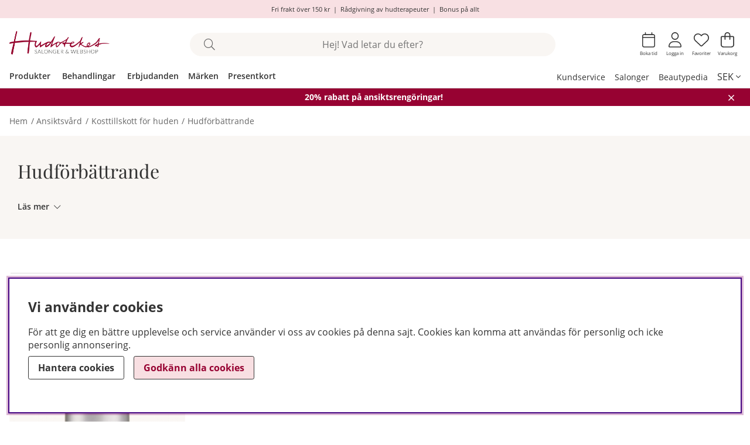

--- FILE ---
content_type: application/javascript; charset=utf-8
request_url: https://www.hudoteket.se/themes/hudoteket_2025/design/script/header.js?0.6
body_size: 2694
content:
/*---------------------------------------------------------------------------------
   Site: 
   COPYRIGHT (c) ASKÅS INTERNET- & REKLAMBYRÅ AB 1997-2023. ALL RIGHTS RESERVED.
---------------------------------------------------------------------------------*/

jQuery.noConflict();
jQuery(document).ready(function($) {
	// All scripts that run on load go here 
	try {
		header_btns();
		// aboveHeaderSlider();
		checkPromoOnLoad();
		closePromo();
	} catch (error) {
		console.error('Error in header.js initialization:', error);
	}
});

/*------------------------
   Header btns
-------------------------*/
function header_btns() {
	if (jQuery(".header-buttons-iconwrap a.inloggningDS").length) {
		jQuery(".wishlist_cell .wishlist-button").show();
		jQuery(".wishlist_cell .wishlist-button").attr("aria-hidden", "true");
		jQuery(".wishlist_cell .js-LoginPopup").hide();
		jQuery(".wishlist_cell .js-LoginPopup").attr("aria-hidden", "false");
	} else {
		// jQuery(".wishlist_cell .wishlist-button").hide();
		jQuery(".wishlist_cell .wishlist-button").attr("aria-hidden", "false");
		jQuery(".wishlist_cell .js-LoginPopup").show();
		jQuery(".wishlist_cell .js-LoginPopup").attr("aria-hidden", "true");
	}
}

/*------------------------
	Above header slider for mobile
-------------------------*/
function aboveHeaderSlider() {
	const aboveHeader = document.querySelector('.above-header');
	if (!aboveHeader) return;

	const ul = aboveHeader.querySelector('ul');
	const listItems = ul.querySelectorAll('li');
	
	if (listItems.length <= 1) return; // No need to slide if only one item

	let currentIndex = 0;
	let slideInterval;
	let isSliderActive = false;

	// Function to show specific slide with smooth horizontal sliding
	function showSlide(index) {
		listItems.forEach((item, i) => {
			if (i === index) {
				item.style.display = 'block';
				item.style.transform = 'translateX(100%)';
				item.style.opacity = '1';
				// Slide in from right
				setTimeout(() => {
					item.style.transform = 'translateX(0)';
				}, 10);
			} else {
				// Slide out to left
				item.style.transform = 'translateX(-100%)';
				setTimeout(() => {
					item.style.display = 'none';
					item.style.transform = 'translateX(100%)'; // Reset for next entrance
				}, 500); // Wait for slide out animation
			}
		});
	}

	// Function to go to next slide
	function nextSlide() {
		currentIndex = (currentIndex + 1) % listItems.length;
		showSlide(currentIndex);
	}

	// Function to start auto-sliding
	function startSliding() {
		if (!isSliderActive) return;
		slideInterval = setInterval(nextSlide, 4000); // Change slide every 4 seconds
	}

	// Function to stop auto-sliding
	function stopSliding() {
		if (slideInterval) {
			clearInterval(slideInterval);
			slideInterval = null;
		}
	}

	// Function to check if we should enable slider (mobile only)
	function checkBreakpoint() {
		const isMobile = breakpoint === 'mobile' || breakpoint === 'xs' || window.innerWidth <= 767;
		
		if (isMobile) {
			// Mobile: enable slider
			isSliderActive = true;
			
			// Set up initial styles for sliding
			listItems.forEach((item, i) => {
				item.style.transition = 'transform 0.5s ease-in-out';
				item.style.position = 'absolute';
				item.style.left = '0';
				item.style.width = '100%';
				item.style.opacity = '1'; // Always keep text fully visible
				if (i !== currentIndex) {
					item.style.display = 'none';
					item.style.transform = 'translateX(100%)';
				} else {
					item.style.display = 'block';
					item.style.transform = 'translateX(0)';
				}
			});
			
			startSliding();
			
			// Add event listeners for pausing on interaction
			aboveHeader.addEventListener('mouseenter', stopSliding);
			aboveHeader.addEventListener('mouseleave', startSliding);
			aboveHeader.addEventListener('touchstart', stopSliding);
			aboveHeader.addEventListener('touchend', () => {
				// Restart after a longer delay on touch
				setTimeout(startSliding, 2000);
			});
		} else {
			// Desktop: disable slider and show all items
			isSliderActive = false;
			stopSliding();
			listItems.forEach(item => {
				item.style.display = 'list-item';
				item.style.opacity = '1';
				item.style.transform = 'none';
				item.style.transition = 'none';
				item.style.position = 'static';
				item.style.width = 'auto';
			});
		}
	}

	// Initialize
	checkBreakpoint();

	// Re-check on window resize with debouncing
	let resizeTimeout;
	window.addEventListener('resize', function() {
		clearTimeout(resizeTimeout);
		resizeTimeout = setTimeout(() => {
			// Update breakpoint variable
			breakpoint = window.getComputedStyle(document.querySelector('body'), '::after').getPropertyValue('content').replace(/\"/g, '');
			checkBreakpoint();
		}, 250);
	});

	// Optional: Add click to manually advance slides on mobile
	if (window.innerWidth <= 767) {
		aboveHeader.addEventListener('click', function(e) {
			if (isSliderActive) {
				e.preventDefault();
				stopSliding();
				nextSlide();
				setTimeout(startSliding, 3000); // Restart after 3 seconds
			}
		});
	}
}


/*------------------------
   Promotional banner handling
-------------------------*/
function checkPromoOnLoad() {
	// Check if promotional banner should be hidden on page load
	// Use a timeout to ensure DCM content has loaded
	setTimeout(function() {
		var current_promo_id = jQuery("#dcmtop").find("*[data-promotionposition]").attr("data-promotionposition");
		var hidden_promo_id = jQuery.cookie("show_promo");
		
		// console.log("Current promo ID:", current_promo_id);
		// console.log("Hidden promo ID from cookie:", hidden_promo_id);
		
		if (current_promo_id && hidden_promo_id && current_promo_id === hidden_promo_id) {
			// console.log("Keeping promotional banner hidden on page load");
			
			// Keep the banner hidden by not adding showdcmtop class
			jQuery("body").removeClass("showdcmtop");
		} else if (current_promo_id && (!hidden_promo_id || current_promo_id !== hidden_promo_id)) {
			// console.log("Showing promotional banner on page load");
			
			// Show the banner by adding showdcmtop class
			jQuery("body").addClass("showdcmtop");
		} else if (!current_promo_id) {
			// If no promo ID found, try again after a longer delay
			setTimeout(function() {
				var delayed_promo_id = jQuery("#dcmtop").find("*[data-promotionposition]").attr("data-promotionposition");
				var delayed_hidden_promo_id = jQuery.cookie("show_promo");
				
				if (delayed_promo_id && delayed_hidden_promo_id && delayed_promo_id === delayed_hidden_promo_id) {
					// console.log("Keeping promotional banner hidden on delayed check");
					jQuery("body").removeClass("showdcmtop");
				} else if (delayed_promo_id && (!delayed_hidden_promo_id || delayed_promo_id !== delayed_hidden_promo_id)) {
					// console.log("Showing promotional banner on delayed check");
					jQuery("body").addClass("showdcmtop");
				}
			}, 1000);
		}
	}, 100);
}

function closePromo() {
	jQuery("#close_promo").on("click", function(){
		var promo_id = jQuery("#dcmtop").find("*[data-promotionposition]").attr("data-promotionposition");
		// console.log("Closing promo with ID:", promo_id);
		
		// Set cookie first
		jQuery.cookie("show_promo", promo_id, { expires : 10 });
		
		// Hide the banner by removing showdcmtop class
		jQuery("body").removeClass("showdcmtop");
		
		// console.log("Cookie set:", jQuery.cookie("show_promo"));
	});
}



/*------------------------
   Header scroll animation
-------------------------*/
/* Select the header element */
const header = document.querySelector('header');

/* Variable to store the last scroll position */
let lastScrollPos = window.pageYOffset;

/* Scroll event counter and limit */
let scrollEventCount = 0;
const scrollEventLimit = 5; /* Function runs on every 5th scroll event */

const toggleHeaderClass = () => {
    /* Increment the counter for each scroll event */
    scrollEventCount++;

    /* Check if the counter has reached the limit */
    if (scrollEventCount >= scrollEventLimit) {
        const currentScrollPos = window.pageYOffset;
        const limitBeforeToggle = header.clientHeight; /* Limit before toggling the class */

        if (currentScrollPos > limitBeforeToggle) { /* Scrolled further than limitBeforeToggle (top of page) */
            if (currentScrollPos > lastScrollPos) {
                /* Scrolling downwards */
                header.classList.add('scrolled');
            } else {
                /* Scrolling upwards */
                header.classList.remove('scrolled');
            }
        } else if (header.classList.contains('scrolled')) {
            /* Remove class if on top of page */
            header.classList.remove('scrolled');
        }
        /* Update the last scroll position */
        lastScrollPos = currentScrollPos;

        /* Reset the counter after the function has run */
        scrollEventCount = 0;
    } else if(window.pageYOffset == 0) {
		header.classList.remove('scrolled');
	}
};

/* Event listener for the scroll event */
window.addEventListener('scroll', toggleHeaderClass);



--- FILE ---
content_type: application/javascript; charset=utf-8
request_url: https://www.hudoteket.se/themes/hudoteket_2025/design/script/category.js?0.6
body_size: 1315
content:




/*---------------------------------------------------------------------------------
   Site: 
   COPYRIGHT (c) ASKÅS INTERNET- & REKLAMBYRÅ AB 1997-2023. ALL RIGHTS RESERVED.
---------------------------------------------------------------------------------*/

jQuery.noConflict();
jQuery(document).ready(function($) {
	// All scripts that run on load go here 
	try {
		hideEmptyFilterLinks();
		hideZeroPrice();
		category_readmore();
	} catch (error) {
		console.error('Error in category.js initialization:', error);
	}
});

/*------------------------
   Set filter tabindexes
-------------------------*/
function set_filter_tabindex() {
	let filter_modal = document.querySelector('.filter');
	if(filter_modal){
		if( filter_modal.classList.contains('canvas-left-module-sm') && breakpoint !=  'desktop'){
			/* Om vi står i mobil/tablet och filtret ligger i en canvas module åt sidan så plockar vi bort dem ur tabbordningen. */
			var focusableElements = filter_modal.querySelectorAll(
				'a[href]:not([disabled]), button:not([disabled]), textarea:not([disabled]), input[type="text"]:not([disabled]), input[type="radio"]:not([disabled]), input[type="checkbox"]:not([disabled]), select:not([disabled]), input[type="password"]:not([disabled])'
			);
			focusableElements.forEach((element) => {
				element.setAttribute('tabindex', '-1');
			});
		}
	}
};
/*------------------------
   Hide zero prices
-------------------------*/
function hideZeroPrice() {
	document.querySelectorAll('.PT_PrisNormal').forEach(span => {
		if (span.textContent.trim() === '0 kr') {
			span.classList.add('zeroPrice');
			const ancestor = span.closest('.PT_Wrapper');
			if (ancestor) {
				ancestor.classList.add('zeroPrice');
			}
		}
	});
}
/*------------------------
   Category readmore function
-------------------------*/
function category_readmore() {
    const text = document.querySelector('.ArtgrpHeader .Egen_Infogad_HTML');
    const btn = document.querySelector('.ArtgrpHeader .read-toggle');
	const toggleClass = 'collapsed';

    if (!text || !btn) {
        // console.warn('Required elements not found in the DOM.');
        return;
    }

    // Set text ID to the value of btn aria-controls
    const textId = btn.getAttribute('aria-controls');
    if (textId) {
        text.id = textId;
    }

    // Set text to aria-hidden=true and btn to aria-expanded=false initially
    text.setAttribute('aria-hidden', 'true');
    btn.setAttribute('aria-expanded', 'false');

    // Set all focusable elements inside text to tabindex -1 initially
    const focusableElements = text.querySelectorAll('a, button, input, textarea, select, [tabindex]');
    focusableElements.forEach(el => {
        el.setAttribute('tabindex', '-1');
    });

    // If a11y_readmore is defined, call it with btn and text
    if (typeof a11y_readmore === "function") {
        a11y_readmore(btn, text, toggleClass);
    }
}
/*------------------------
   Hide empty filter links
-------------------------*/
function hideEmptyFilterLinks() {
	jQuery('.Lank_Container').each(function() {
		if (jQuery(this).find('span').length === 0) {
			var filterLank = jQuery(this).closest('.Filter_Lank');
			filterLank.parent('div').css({'display': 'none', 'margin': '0'});
		}
	});
}